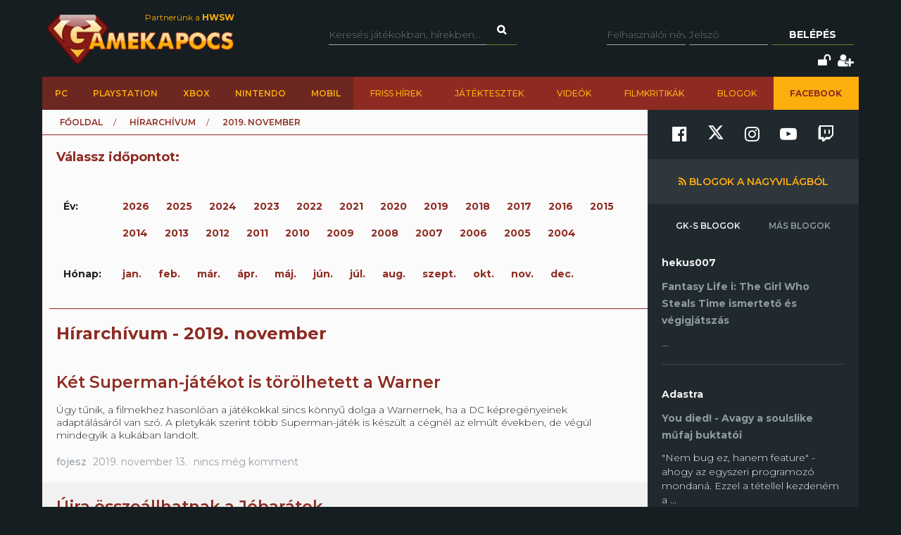

--- FILE ---
content_type: text/html; charset=utf-8
request_url: https://www.gamekapocs.hu/hirek/archivum/2019/11/21
body_size: 13022
content:
<!DOCTYPE html>
<html xmlns="http://www.w3.org/1999/xhtml" xmlns:og="http://ogp.me/ns#" xmlns:fb="https://www.facebook.com/2008/fbml">
        <head>
        <meta http-equiv="content-type" content="text/html; charset=utf-8"/>
        <meta name="facebook-domain-verification" content="0a5xwjb61ybo8hq0ip2qvzdausolg8"/>
        <meta name="viewport" content="width=device-width, initial-scale=1.0">
        <title>Hírarchívum - 2019. november | Gamekapocs</title>    <!-- Default Consent Mode config -->
    <script>
        //<![CDATA[
        window.dataLayer = window.dataLayer || [];
        function gtag(){dataLayer.push(arguments);}
        gtag('consent', 'default', {
            'ad_storage': 'granted',
            'analytics_storage': 'granted',
            'functionality_storage': 'granted',
            'personalization_storage': 'granted',
            'security_storage': 'granted',
            'ad_user_data': 'granted',
            'ad_personalization': 'granted',
            'wait_for_update': 1500
        });
        gtag('consent', 'default', {
            'region': ['AT', 'BE', 'BG', 'HR', 'CY', 'CZ', 'DK', 'EE', 'FI', 'FR', 'DE', 'GR', 'HU', 'IS', 'IE', 'IT', 'LV', 'LI', 'LT', 'LU', 'MT', 'NL', 'NO', 'PL', 'PT', 'RO', 'SK', 'SI', 'ES', 'SE', 'GB', 'CH'],
            'ad_storage': 'denied',
            'analytics_storage': 'denied',
            'functionality_storage': 'denied',
            'personalization_storage': 'denied',
            'security_storage': 'denied',
            'ad_user_data': 'denied',
            'ad_personalization': 'denied',
            'wait_for_update': 1500
        });
        gtag('set', 'ads_data_redaction', true);
        gtag('set', 'url_passthrough', false);
        (function(){
            const s={adStorage:{storageName:"ad_storage",serialNumber:0},analyticsStorage:{storageName:"analytics_storage",serialNumber:1},functionalityStorage:{storageName:"functionality_storage",serialNumber:2},personalizationStorage:{storageName:"personalization_storage",serialNumber:3},securityStorage:{storageName:"security_storage",serialNumber:4},adUserData:{storageName:"ad_user_data",serialNumber:5},adPersonalization:{storageName:"ad_personalization",serialNumber:6}};let c=localStorage.getItem("__lxG__consent__v2");if(c){c=JSON.parse(c);if(c&&c.cls_val)c=c.cls_val;if(c)c=c.split("|");if(c&&c.length&&typeof c[14]!==undefined){c=c[14].split("").map(e=>e-0);if(c.length){let t={};Object.values(s).sort((e,t)=>e.serialNumber-t.serialNumber).forEach(e=>{t[e.storageName]=c[e.serialNumber]?"granted":"denied"});gtag("consent","update",t)}}}
            if(Math.random() < 0.05) {if (window.dataLayer && (window.dataLayer.some(e => e[0] === 'js' && e[1] instanceof Date) || window.dataLayer.some(e => e['event'] === 'gtm.js' && e['gtm.start'] == true ))) {document.head.appendChild(document.createElement('img')).src = "//clickiocdn.com/utr/gtag/?sid=245442";}}
        })();
        //]]>
    </script>

    <!-- Clickio Consent Main tag -->
    <script async type="text/javascript" src="//clickiocmp.com/t/consent_245442.js"></script>
        

            <script type="application/bannerData" id="adData">
                                {

                    "url" : "/hirek/archivum/2019/11/21",
                    "id" : "/hirek/archivum/2019/11/21",
                    "uid" : "/hirek/archivum/2019/11/21",
                    "pageType" : "article",
                    "category" : "hirek",                    "adult" : 0,
                    "gSens" : 0,
                    "noads" : 0,
                    "locked" : 0
                 }
            </script>

            <script type="application/javascript" async>
                var debugVersion=Date.now();const admeLocalQueryString=window.location.search,admeLocalUrlParams=new URLSearchParams(admeLocalQueryString),admeLocalDebug=admeLocalUrlParams.has("admeDebug"),admeUrl="https://link.adaptivemedia.hu/adme/extra/adme",admeLink=admeLocalDebug?admeUrl+".js?v="+debugVersion:admeUrl+".min.js",admeElement=document.createElement("script");admeElement.src=admeLink,admeElement.async=true,document.head.appendChild(admeElement),admeElement.onload=()=>{console.log("adme.js loaded")},admeElement.onerror=()=>{console.log("adme.js cannot be loaded")};
            </script>


        <script src="/lib/vendor/components/jquery/jquery.min.js"></script>
        <script>jQuery.noConflict();</script>
        <meta http-equiv="Content-Type" content="text/html; charset=UTF-8" />
<meta http-equiv="Content-Language" content="hu" />
<meta name="description" content="A Gamekapocs online játékmagazin híreinek archívuma havi bontásban.  - 2019. november" />
<meta name="keywords" content="pc, xbox, x360, ps2, ps3, nintendo, ds, hír, hírek, cikk, friss, news, archívum, régi" />
<script type="text/javascript" src="//ajax.googleapis.com/ajax/libs/prototype/1.7.3.0/prototype.js"></script>
<script type="text/javascript" src="//ajax.googleapis.com/ajax/libs/scriptaculous/1.8.3/scriptaculous.js?load=builder,effects"></script>
<script type="text/javascript" src="/lib/vendor/nolimits4web/swiper/dist/js/swiper.jquery.min.js"></script>
<script type="text/javascript" src="/lib/all.min.js"></script><link href="/css/style.css?20250121" media="screen" rel="stylesheet" type="text/css" />
<link href="https://cdnjs.cloudflare.com/ajax/libs/font-awesome/4.7.0/css/font-awesome.min.css" media="screen" rel="stylesheet" type="text/css" />
<link href="/lib/vendor/nolimits4web/swiper/dist/css/swiper.min.css" media="screen" rel="stylesheet" type="text/css" />
<link href="/rss" rel="alternate" type="application/rss+xml" title="Gamekapocs friss hírek" />
        <meta property="fb:page_id" content="41869382735"/>
        <meta name="robots" content="index, follow, all"/>
                <!-- Google Tag Manager -->
<script>

    window.dataLayer = window.dataLayer || [];
/*
    function gtag(){dataLayer.push(arguments);}

    gtag('consent', 'default', {
        'ad_storage': 'denied',
        'ad_user_data': 'denied',
        'ad_personalization': 'denied',
        'analytics_storage': 'denied',
        'personalization_storage': 'denied',
        'security_storage': 'denied',
        'functionality_storage': 'denied',
    });*/


</script>
<script>(function( w, d, s, l, i ){
        w[ l ] = w[ l ] || [];
        w[ l ].push({ 'gtm.start': new Date().getTime(), event: 'gtm.js' });
        var f = d.getElementsByTagName(s)[ 0 ],
            j = d.createElement(s), dl = l != 'dataLayer' ? '&l=' + l : '';
        j.async = true;
        j.src = 'https://www.googletagmanager.com/gtm.js?id=' + i + dl;
        f.parentNode.insertBefore(j, f);
    })(window, document, 'script', 'dataLayer', 'GTM-PLGWXFZM');</script>
<!-- End Google Tag Manager -->
<script type="text/javascript">


</script>

        <script>
            function copyCurrentLocation(){

                // Copy the text inside the text field
                navigator.clipboard.writeText(window.location);
                document.getElementById('copyCurrentLocation').innerHTML = 'Link másolva!';
                document.getElementById('copyCurrentLocation').classList = [ 'copied' ];
                setTimeout(
                    function(){
                        document.getElementById('copyCurrentLocation').innerHTML = 'Link másolása';
                        document.getElementById('copyCurrentLocation').classList = [];
                    }, 2000);

            }
        </script>

        <style>.talizman-switch{position: relative;display: inline-block;width: 44px;height: 25px;border: 1px solid #ddd;background: #52bb56;overflow: hidden}

        .talizman-switch.talizman-switch-light:not(.talizman-switch-two-state) label{background: #ccc}

        .talizman-switch:not(.talizman-switch-two-state){width: 36px;height: 20px}

        .talizman-switch:not(.talizman-switch-two-state).talizman-switch-to-label{top: 5px}

        .talizman-switch:not(.talizman-switch-two-state) label{width: 50px;height: 25px;position: relative;display: inline-block;-moz-transition: .1s all linear;-ms-transition: .1s all linear;-webkit-transition: .1s all linear;transition: .1s all linear;background: red}

        .talizman-switch:not(.talizman-switch-two-state) label:after{content: "";position: absolute;left: 0;z-index: 2;background: #fff;-moz-transition: .1s all linear;-ms-transition: .1s all linear;-webkit-transition: .1s all linear;transition: .1s all linear;top: 0;width: 17px;height: 20px}

        .talizman-switch:not(.talizman-switch-two-state) input{position: absolute;left: 0;top: 0;width: 100%;height: 100%;z-index: 5;opacity: 0;cursor: pointer}

        .talizman-switch:not(.talizman-switch-two-state) input:hover + label:after{-webkit-box-shadow: 0 2px 15px 0 rgba(0, 0, 0, .2);-moz-box-shadow: 0 2px 15px 0 rgba(0, 0, 0, .2);box-shadow: 0 2px 15px 0 rgba(0, 0, 0, .2)}

        .talizman-switch:not(.talizman-switch-two-state) input:checked + label{-moz-transform: translateX(17px);-ms-transform: translateX(17px);-webkit-transform: translateX(17px);transform: translateX(17px)}

        .talizman-switch:not(.talizman-switch-two-state) input:checked + label:after{left: 0}

        .cookiebar{color: #333;position: fixed;z-index: 2147483644;top: 0;height: 100%;left: 0;width: 100%;background: rgba(0, 0, 0, .6);-moz-transition: 1.5s all cubic-bezier(0.39, 0.575, 0.565, 1);-ms-transition: 1.5s all cubic-bezier(0.39, 0.575, 0.565, 1);-webkit-transition: 1.5s all cubic-bezier(0.39, 0.575, 0.565, 1);transition: 1.5s all cubic-bezier(0.39, 0.575, 0.565, 1)}

        .cookiebar.active{display: block !important;bottom: 0}

        .cookiebar .cookiebar-content{position: absolute;top: 50%;left: 50%;transform: translate(-50%, -50%);width: calc(100% - 16px);max-width: 700px;padding: 30px;background: #fff;border-radius: 8px;box-shadow: 0 30px 60px rgba(0, 0, 0, .3)}

        .cookiebar .cookiebar-content .cookiebar-title{text-align: center;font-size: 32px;font-weight: 300}

        .cookiebar .cookiebar-content .cookiebar-text{text-align: center;padding: 20px 0;border-top: 1px solid #eee;margin-top: 20px;margin-bottom: 20px;border-bottom: 1px solid #eee}

        .cookiebar .cookiebar-content .cookiebar-consent-type-container{display: flex;gap: 15px;padding: 20px 0;border-top: 1px solid #eee;margin-top: 20px;margin-bottom: 20px;border-bottom: 1px solid #eee;flex-direction: column}

        .cookiebar .cookiebar-content .cookiebar-consent-type-container .cookiebar-consent-type.active .cookiebar-consent-type-header .cookiebar-icon{-moz-transform: rotate(90deg);-ms-transform: rotate(90deg);-webkit-transform: rotate(90deg);transform: rotate(90deg)}

        .cookiebar .cookiebar-content .cookiebar-consent-type-container .cookiebar-consent-type .cookiebar-consent-type-header{background: #eee;padding: 10px 15px;border-radius: 5px;display: flex;cursor: pointer}

        .cookiebar .cookiebar-content .cookiebar-consent-type-container .cookiebar-consent-type .cookiebar-consent-type-header .cookiebar-icon{margin-right: 15px;-moz-transition: .1s all linear;-ms-transition: .1s all linear;-webkit-transition: .1s all linear;transition: .1s all linear;font-size: 32px;line-height: .5}

        .cookiebar .cookiebar-content .cookiebar-consent-type-container .cookiebar-consent-type .cookiebar-consent-type-header .cookiebar-consent-type-name{flex-grow: 1}

        .cookiebar .cookiebar-content .cookiebar-consent-type-container .cookiebar-consent-type .cookiebar-consent-type-header .cookiebar-consent-type-switch input{width: 20px;height: 20px;line-height: 0;margin: 0}

        .cookiebar .cookiebar-content .cookiebar-consent-type-container .cookiebar-consent-type .cookiebar-consent-type-header .talizman-switch{top: 3px}

        .cookiebar .cookiebar-content .cookiebar-consent-type-container .cookiebar-consent-type .cookiebar-consent-type-body{display: none;padding: 10px 15px}

        .cookiebar .cookiebar-content .cookiebar-button-container{text-align: center;display: flex;flex-direction: column;gap: 15px}

        .cookiebar .cookiebar-content .cookiebar-button-container .cookiebar-consent-selected-button, .cookiebar .cookiebar-content .cookiebar-button-container .cookiebar-consent-all-button{flex: 1;padding: 15px;border-radius: 5px;background-color: #881b16;color: #fab10d;text-decoration: none;-moz-transition: .1s all linear;-ms-transition: .1s all linear;-webkit-transition: .1s all linear;transition: .1s all linear}

        .cookiebar .cookiebar-content .cookiebar-button-container .cookiebar-consent-selected-button:hover, .cookiebar .cookiebar-content .cookiebar-button-container .cookiebar-consent-selected-button:focus, .cookiebar .cookiebar-content .cookiebar-button-container .cookiebar-consent-all-button:hover, .cookiebar .cookiebar-content .cookiebar-button-container .cookiebar-consent-all-button:focus{background-color: #881b16}

        .cookiebar .cookiebar-content .cookiebar-button-container .cookiebar-consent-back-button, .cookiebar .cookiebar-content .cookiebar-button-container .cookiebar-consent-privacy-button, .cookiebar .cookiebar-content .cookiebar-button-container .cookiebar-consent-edit-button{color: #666;font-size: 14px}

        .cookiebar .cookiebar-content .cookiebar-tab{display: none}

        .cookiebar .cookiebar-content .cookiebar-tab.active{display: block}</style>
    </head>
    <body>
        <!-- Google Tag Manager (noscript) -->
        <noscript>
            <iframe src="https://www.googletagmanager.com/ns.html?id=GTM-PLGWXFZM"
                height="0" width="0" style="display:none;visibility:hidden"></iframe>
        </noscript>
        <!-- End Google Tag Manager (noscript) -->
                <div id="fb-root"></div>
        <script async defer crossorigin="anonymous" src="https://connect.facebook.net/hu_HU/sdk.js#xfbml=1&version=v16.0" nonce="gjAMMIvE"></script>
        <div id="fb-root"></div>
        <div id="container">
                        
            <div id="mainwrapper" class="gk22-main-container">
                <div id="header" class="gk22-header-container slotHeader">
                    <div id="header_content" class="wrapper gk22-header-content">
                        <div id="logo" class="gk22-logo">
                            <a href="/" class="logolink img-logolink"><img src="/media/img/logo_transzparens.png" alt="Gamekapocs" title="Gamekapocs - online superkapocs magazin"/></a>
                            <a href="//www.hwsw.hu" class="nagytestverunk_hwsw gk22-hwsw-logolink" target="_blank">Partnerünk a
                                <strong>HWSW</strong></a>
                        </div>
                        <form id="searchform" action="/kereses/" method="get" class="gk22-search-form">
                            <input type="text" name="q" class="q search-form-text" placeholder="Keresés játékokban, hírekben...">
                            <input type="hidden" name="s" value="default">
                            <a href="#" class="btn fa fa-search search" onclick="$('searchform').submit()"></a>
                        </form>
                            <div id="loginbox" class="gk22-loginbox">
        <div id="loginbox_inner">
            <form action="/hirek/archivum/2019/11/21" method="post" id="loginform">
                <div id="inputfields" class="wrapper gk22-login-form">
                    <input type="text" name="gk_username" value="" class="input gk22-login-input" placeholder="Felhasználói név"/>
                    <input type="password" name="gk_password" value="" class="input gk22-login-input" id="login_password" placeholder="Jelszó"/>
                    <a href="#" class="btn gk22-submit-btn" onclick="$('loginform').submit()">Belépés</a>
                    <input type="submit" style="display: none">
                </div>
                                <div class="gk22-icons">
                    <input class="gk22-hidden-item" type="checkbox" name="autologin" value="1" id="autologin"/>
                    <label class="gk22-hidden-item" for="autologin">Emlékezzen rám</label>
                    <a href="/regisztracio/elfelejtettjelszo" class="fa fa-unlock" title="Elfelejtett jelszó"></a>
                    <a href="/regisztracio" class="fa fa-user-plus" title="Regisztráció"></a>
                </div>
            </form>
        </div>
    </div>
                    </div>
                    <div id="topmenu" class="gk22-topmenu-item">
    <div class="topmenu--container gk22-topmenu-item-container">
        <div class="topmenu--search gk22-topmenu-item-search">
            <a href="#" onclick="Effect.ScrollTo('container', { duration:'0.3', offset:-20 });return false;" class="topmenu--search-logo gk22-fixmenu-logo"></a>
            <form id="fixed-search" class="gk22-search-form" action="/kereses/" method="get">
                <input type="text" name="q" class="q search-form-text" value="Keress a kedvenc játékodra itt" onclick="if (this.value=='Keress a kedvenc játékodra itt'){this.value=''
}" onblur="if (this.value==''){this.value='Keress a kedvenc játékodra itt'
}">
                <input type="hidden" name="s" value="sticky">
                <a href="javascript:;" class="fa fa-search search" onclick="if($('fixed-search').q.value != '' &amp;&amp; $('fixed-search').q.value!='Keress a kedvenc játékodra itt'){$('fixed-search').submit();
}return false;"></a>
            </form>
        </div>
        <ul class="topmenu topmenu--platforms gk22-topmenu-main-items">
            <li><a class="" href="/PC" onclick="ga('send', 'event', 'felso menu', 'platformok', 'PC');">PC</a></li>
            <li><a class="" href="/ps" onclick="ga('send', 'event', 'felso menu', 'platformok', 'PlayStation (gyűjtő)');">PlayStation</a></li>
            <li><a class="" href="/xbox" onclick="ga('send', 'event', 'felso menu', 'platformok', 'Xbox (gyűjtő)');">Xbox</a></li>
            <li><a class="" href="/nintendo" onclick="ga('send', 'event', 'felso menu', 'platformok', 'Nintendo (gyűjtő)');">Nintendo</a></li>
            <li><a class="" href="/Mobil" onclick="ga('send', 'event', 'felso menu', 'platformok', 'Mobil');">Mobil</a></li>
        </ul>
        <ul class="topmenu topmenu--site gk22-topmenu-submain-items">
            <li><a href="/hirek" onclick="ga('send', 'event', 'felso menu', 'Friss hirek');">Friss hírek</a></li>
            <li><a href="/cikkek" onclick="ga('send', 'event', 'felso menu', 'Játéktesztek');">Játéktesztek</a></li>
            <li><a href="/videok" onclick="ga('send', 'event', 'felso menu', 'Videók');">Videók</a></li>
            <li><a href="/cooltura" onclick="ga('send', 'event', 'felso menu', 'Filmkritikák');">Filmkritikák</a></li>
            <li><a href="/kozosseg/blogok" onclick="ga('send', 'event', 'felso menu', 'Blogok');">Blogok</a></li>
                            <li class="gk22-active-item"><a href="https://www.facebook.com/gamekapocs" onclick="ga('send', 'event', 'felso menu', '<strong>Facebook</strong>');"><strong>Facebook</strong></a></li>
                    </ul>
    </div>
</div>
                    <div class="gk22-mobile-menu">
    <a href="/" class="topmenu--search-logo gk22-fixmenu-logo">Gamekapocs főoldal</a>

    <a href="javascript:void(0);" class="gk22-hamburger-icon" onclick="myFunction(1)">
        <i class="fa fa-bars"></i>
    </a>
    <a href="javascript:void(0);" class="gk22-profile-icon" onclick="myFunction()">
        <i class="fa fa-user"></i>
    </a>

    <div class="gk22-clear"></div>

    <ul id="gk22-mobile-menu-items">
        <li>
            <form id="mobile-search" class="gk22-search-form" action="/kereses/" method="get">
                <input type="text" name="q" class="q search-form-text" value="Keress a kedvenc játékodra itt" onclick="if (this.value=='Keress a kedvenc játékodra itt'){this.value=''    }" onblur="if (this.value==''){this.value='Keress a kedvenc játékodra itt'    }">
                <input type="hidden" name="s" value="sticky">
                <a href="javascript:;" class="fa fa-search search" onclick="if($('mobile-search').q.value != '' &amp;&amp; $('mobile-search').q.value!='Keress a kedvenc játékodra itt'){$('mobile-search').submit();    }return false;"></a>
            </form>
        </li>
        <li><a class="" href="/PC" onclick="ga('send', 'event', 'felso menu', 'platformok', 'PC');">PC</a></li>
        <li><a class="" href="/ps" onclick="ga('send', 'event', 'felso menu', 'platformok', 'PlayStation (gyűjtő)');">PlayStation</a></li>
        <li><a class="" href="/xbox" onclick="ga('send', 'event', 'felso menu', 'platformok', 'Xbox (gyűjtő)');">Xbox</a></li>
        <li><a class="" href="/nintendo" onclick="ga('send', 'event', 'felso menu', 'platformok', 'Nintendo (gyűjtő)');">Nintendo</a></li>
        <li><a class="" href="/Mobil" onclick="ga('send', 'event', 'felso menu', 'platformok', 'Mobil');">Mobil</a></li>
        <li><a href="/hirek" onclick="ga('send', 'event', 'felso menu', 'Friss hirek');">Friss hírek</a></li>
        <li><a href="/cikkek" onclick="ga('send', 'event', 'felso menu', 'Játéktesztek');">Játéktesztek</a></li>
        <li><a href="/videok" onclick="ga('send', 'event', 'felso menu', 'Videók');">Videók</a></li>
        <li><a href="/cooltura" onclick="ga('send', 'event', 'felso menu', 'Filmkritikák');">Filmkritikák</a></li>
        <li><a href="/kozosseg/blogok" onclick="ga('send', 'event', 'felso menu', 'Blogok');">Blogok</a></li>
                    <li><a href="https://www.facebook.com/gamekapocs" onclick="ga('send', 'event', 'felso menu', '<strong>Facebook</strong>');"><strong>Facebook</strong></a></li>
            </ul>
    <div id="gk22-mobile-profile">

                    <div id="loginbox" class="gk22-loginbox">
                <div id="loginbox_inner">
                    <form action="/hirek/archivum/2019/11/21" method="post" id="loginformmobile">
                        <div class="wrapper gk22-login-form gk22-login-form-mobile">
                            <input type="text" name="gk_username" value="" class="input gk22-login-input" placeholder="Felhasználói név"/>
                            <input type="password" name="gk_password" value="" class="input gk22-login-input" id="login_password" placeholder="Jelszó"/>
                            <a href="#" class="btn gk22-submit-btn" onclick="$('loginformmobile').submit()"><i class="fa fa-check"></i></a>
                            <input type="submit" style="display: none">
                        </div>
                                                <div class="gk22-icons">
                            <input class="gk22-hidden-item" type="checkbox" name="autologin" value="1" id="autologin"/>
                            <label class="gk22-hidden-item" for="autologin">Emlékezzen rám</label>
                            <a href="/regisztracio/elfelejtettjelszo" class="fa fa-unlock" title="Elfelejtett jelszó"></a>
                            <a href="/regisztracio" class="fa fa-user-plus" title="Regisztráció"></a>
                        </div>
                    </form>
                </div>
            </div>
        
    </div>

    <script>
        function myFunction( element = 0 ){
            let menu = document.getElementById("gk22-mobile-menu-items");
            let profile = document.getElementById("gk22-mobile-profile");

            if( element === 1 ){

                profile.style[ 'max-height' ] = "0";
                if( menu.style[ 'max-height' ] === "500px" ){
                    menu.style[ 'max-height' ] = "0";
                }
                else{
                    menu.style[ 'max-height' ] = "500px";
                }
            }
            else{

                menu.style[ 'max-height' ] = "0";
                if( profile.style[ 'max-height' ] === "500px" ){
                    profile.style[ 'max-height' ] = "0";
                }
                else{
                    profile.style[ 'max-height' ] = "500px";
                }
            }
        }
    </script>

    <div class="gk22-clear"></div>
</div>

                </div>
                <div id="contentwrapper">
                                                            <div id="gamekapocs.hu_leaderboard_superleaderboard_billboard_pushdown"></div>
                    
                    <div class="w960 overflow gk22-content-container gk22-main-container slotFullColumn">
    <div id="content" class="gk22-main-content">
    <div id="breadcrumb" class="gk22-breadcrumb-menu" xmlns:v="http://rdf.data-vocabulary.org/#">
        <ul>
        <li typeof="v:Breadcrumb"><a rel="v:url" property="v:title" href="/">Főoldal</a></li>
        <li typeof="v:Breadcrumb"><span property="v:title">Hírarchívum</span></li>
        <li typeof="v:Breadcrumb"><span property="v:title">2019. november</span></li>
        </ul>
    </div>
    <div style="padding-left: 10px;" class="gk22-grey-box-filter">
        <div id="greybox">
        <div id="title">Válassz időpontot:</div>
        <div id="inner" class="greybox">
            <table cellspacing="0" cellpadding="0" border="0">
            <tbody>
                <tr>
                <td class="col1">Év:</td>
                <td>
                    <div class="subfilter">
                    <ul>
                            <li><a href="/hirek/archivum/2026/11"><span>2026</span></a></li>
                            <li><a href="/hirek/archivum/2025/11"><span>2025</span></a></li>
                            <li><a href="/hirek/archivum/2024/11"><span>2024</span></a></li>
                            <li><a href="/hirek/archivum/2023/11"><span>2023</span></a></li>
                            <li><a href="/hirek/archivum/2022/11"><span>2022</span></a></li>
                            <li><a href="/hirek/archivum/2021/11"><span>2021</span></a></li>
                            <li><a href="/hirek/archivum/2020/11"><span>2020</span></a></li>
                            <li><a class="selected "href="/hirek/archivum/2019/11"><span>2019</span></a></li>
                            <li><a href="/hirek/archivum/2018/11"><span>2018</span></a></li>
                            <li><a href="/hirek/archivum/2017/11"><span>2017</span></a></li>
                            <li><a href="/hirek/archivum/2016/11"><span>2016</span></a></li>
                            <li><a href="/hirek/archivum/2015/11"><span>2015</span></a></li>
                            <li><a href="/hirek/archivum/2014/11"><span>2014</span></a></li>
                            <li><a href="/hirek/archivum/2013/11"><span>2013</span></a></li>
                            <li><a href="/hirek/archivum/2012/11"><span>2012</span></a></li>
                            <li><a href="/hirek/archivum/2011/11"><span>2011</span></a></li>
                            <li><a href="/hirek/archivum/2010/11"><span>2010</span></a></li>
                            <li><a href="/hirek/archivum/2009/11"><span>2009</span></a></li>
                            <li><a href="/hirek/archivum/2008/11"><span>2008</span></a></li>
                            <li><a href="/hirek/archivum/2007/11"><span>2007</span></a></li>
                            <li><a href="/hirek/archivum/2006/11"><span>2006</span></a></li>
                            <li><a href="/hirek/archivum/2005/11"><span>2005</span></a></li>
                            <li><a href="/hirek/archivum/2004/11"><span>2004</span></a></li>
                    </ul>
                    </div>
                </td>
                </tr>
                <tr>
                <td class="col1">Hónap:</td>
                <td>
                    <div class="subfilter">
                    <ul>
                            <li><a  href="/hirek/archivum/2019/1"><span>jan.</span></a></li>
                            <li><a  href="/hirek/archivum/2019/2"><span>feb.</span></a></li>
                            <li><a  href="/hirek/archivum/2019/3"><span>már.</span></a></li>
                            <li><a  href="/hirek/archivum/2019/4"><span>ápr.</span></a></li>
                            <li><a  href="/hirek/archivum/2019/5"><span>máj.</span></a></li>
                            <li><a  href="/hirek/archivum/2019/6"><span>jún.</span></a></li>
                            <li><a  href="/hirek/archivum/2019/7"><span>júl.</span></a></li>
                            <li><a  href="/hirek/archivum/2019/8"><span>aug.</span></a></li>
                            <li><a  href="/hirek/archivum/2019/9"><span>szept.</span></a></li>
                            <li><a  href="/hirek/archivum/2019/10"><span>okt.</span></a></li>
                            <li><a class="selected" href="/hirek/archivum/2019/11"><span>nov.</span></a></li>
                            <li><a  href="/hirek/archivum/2019/12"><span>dec.</span></a></li>
                    </ul>
                    </div>
                </td>
                </tr>
            </tbody>
            </table>
        </div>
        </div>
        <h2 class="gk22-listpage">Hírarchívum - 2019. november</h2>
    </div>
    <div id="activity_feed" class="gk22-activity-feed slotDoubleColumn">
        <div class="activity big gk22-activity-big-news ">
        <div class="right">
            <h2><a href="/hir/65324/ket_superman_jatekot_is_torolhetett_a_warner">Két Superman-játékot is törölhetett a Warner</a></h2>
            <div class="lead">Úgy tűnik, a filmekhez hasonlóan a játékokkal sincs könnyű dolga a Warnernek, ha a DC képregényeinek adaptálásáról van szó. A pletykák szerint több Superman-játék is készült a cégnél az elmúlt években, de végül mindegyik a kukában landolt.</div>
        </div>
        <ul class="info">
            <li class="nick"><a href="/tag/fojesz">fojesz</a></li>
            <li class="timestamp">2019. november 13.</li>
                        <li class="komment"><a href="/hir/65324/ket_superman_jatekot_is_torolhetett_a_warner#comments">nincs még komment</a></li>
                    </ul>
        </div>
        <div class="activity big gk22-activity-big-news gk22-grey">
        <div class="right">
            <h2><a href="/hir/65323/ujra_osszeallhatnak_a_jobaratok">Újra összeállhatnak a Jóbarátok</a></h2>
            <div class="lead">Lapértesülések szerint újra összeállhat a Jóbarátok stábja egy speciális epizód erejéig, igaz, a tárgyalások még csak most vették kezdetüket. Ha minden összejön, kizárólag az HBO Maxon láthatjuk majd a visszatérést.</div>
        </div>
        <ul class="info">
            <li class="nick"><a href="/tag/fojesz">fojesz</a></li>
            <li class="timestamp">2019. november 13.</li>
                        <li class="komment"><a href="/hir/65323/ujra_osszeallhatnak_a_jobaratok#comments">17 komment</a></li>
                    </ul>
        </div>
        <div class="activity big gk22-activity-big-news ">
        <div class="right">
            <h2><a href="/hir/65322/vr_headseten_dolgozik_az_apple">VR-headseten dolgozik az Apple?</a></h2>
            <div class="lead">A Bloomberg értesülései szerint az Apple is szeretne beszállni a VR- és AR-piacra, és jelenleg is azon dolgoznak a cupertinóiak, hogy saját headsetet fejlesszenek. A cél pedig egyértelműen a játékipar meghódítása.
</div>
        </div>
        <ul class="info">
            <li class="nick"><a href="/tag/Shifty">Shifty</a></li>
            <li class="timestamp">2019. november 13.</li>
                        <li class="komment"><a href="/hir/65322/vr_headseten_dolgozik_az_apple#comments">7 komment</a></li>
                    </ul>
        </div>
        <div class="activity big gk22-activity-big-news gk22-grey">
        <div class="right">
            <h2><a href="/hir/65321/nagyot_frissult_a_wolfenstein_youngblood">Nagyot frissült a Wolfenstein: Youngblood</a></h2>
            <div class="lead">Megérkezett a Wolfenstein: Youngblood legújabb frissítése, ami a finomhangolások és javítások mellett rengeteg más újdonságot is tartalmaz. Kapunk új ellenfeleket, képességeket és egy új helyszíneket felvonultató küldetést is.</div>
        </div>
        <ul class="info">
            <li class="nick"><a href="/tag/Shifty">Shifty</a></li>
            <li class="timestamp">2019. november 13.</li>
                        <li class="komment"><a href="/hir/65321/nagyot_frissult_a_wolfenstein_youngblood#comments">1 komment</a></li>
                    </ul>
        </div>
        <div class="activity big gk22-activity-big-news ">
        <div class="right">
            <h2><a href="/hir/65320/x019_komoly_bejelentesekkel_keszul_a_microsoft">X019: Komoly bejelentésekkel készül a Microsoft</a></h2>
            <div class="lead">Idén is megrendezi a Microsoft a saját rendezvényét, aminek ezúttal London ad majd otthont. Az X019 egy tartalmas Inside Xbox-streammel veszi kezdetét, ahol az ígéretek szerint vadonatúj játékbejelentésekre is sort kerítenek a redmondiak.</div>
        </div>
        <ul class="info">
            <li class="nick"><a href="/tag/Shifty">Shifty</a></li>
            <li class="timestamp">2019. november 13.</li>
                        <li class="komment"><a href="/hir/65320/x019_komoly_bejelentesekkel_keszul_a_microsoft#comments">14 komment</a></li>
                    </ul>
        </div>
        <div class="activity big gk22-activity-big-news gk22-grey">
        <div class="right">
            <h2><a href="/hir/65319/utolso_kedvcsinalon_a_rune_ii">Utolsó kedvcsinálón a Rune II</a></h2>
            <div class="lead">Egészen kalandos utat járt be a megjelenésig a Human Head Studios legújabb játéka, a Rune II. Volt itt többszöri névváltoztatás és a tervezett premiert is hónapokkal el kellett halasztani. De most itt az utolsó előzetes!</div>
        </div>
        <ul class="info">
            <li class="nick"><a href="/tag/Shifty">Shifty</a></li>
            <li class="timestamp">2019. november 13.</li>
                        <li class="komment"><a href="/hir/65319/utolso_kedvcsinalon_a_rune_ii#comments">3 komment</a></li>
                    </ul>
        </div>
        <div class="activity big gk22-activity-big-news ">
        <div class="right">
            <h2><a href="/hir/65318/xbox_one_ra_is_megjelenik_a_carrion">Xbox One-ra is megjelenik a Carrion</a></h2>
            <div class="lead">Az idei E3-on mutatkozott be a Devolver Digital és a Phobia Game Studio közös "fordított" horrorjátéka, a Carrion, amiről tegnap hivatalosan is kiderült, hogy a PC mellett már biztosan jön majd Xbox One-ra is.</div>
        </div>
        <ul class="info">
            <li class="nick"><a href="/tag/Shifty">Shifty</a></li>
            <li class="timestamp">2019. november 13.</li>
                        <li class="komment"><a href="/hir/65318/xbox_one_ra_is_megjelenik_a_carrion#comments">nincs még komment</a></li>
                    </ul>
        </div>
        <div class="activity big gk22-activity-big-news gk22-grey">
        <div class="right">
            <h2><a href="/hir/65317/kozel_tizperces_elozetesen_az_uj_yakuza_jatek">Közel tízperces előzetesen az új Yakuza-játék</a></h2>
            <div class="lead">Japán nyelvű, nagyon hosszú történetmesélős előzetest kapott a következő Yakuza-játék, a Yakuza: Like a Dragon. A kedvcsináló érdekessége, hogy felbukkan benne a sorozat korábbi főhőse, Kazuma Kiryu is.</div>
        </div>
        <ul class="info">
            <li class="nick"><a href="/tag/Shifty">Shifty</a></li>
            <li class="timestamp">2019. november 13.</li>
                        <li class="komment"><a href="/hir/65317/kozel_tizperces_elozetesen_az_uj_yakuza_jatek#comments">nincs még komment</a></li>
                    </ul>
        </div>
        <div class="activity big gk22-activity-big-news ">
        <div class="right">
            <h2><a href="/hir/65316/launch_traileren_a_gylt">Launch traileren a Gylt</a></h2>
            <div class="lead">A jövő héten rajtoló Google Stadia nyitócímei között ott lesz a Gylt is, amely a felhőalapú szolgáltatás egyetlen exkluzív fejlesztése egyelőre. Befutott hozzá a launch trailer, csekkoljátok!</div>
        </div>
        <ul class="info">
            <li class="nick"><a href="/tag/fojesz">fojesz</a></li>
            <li class="timestamp">2019. november 12.</li>
                        <li class="komment"><a href="/hir/65316/launch_traileren_a_gylt#comments">nincs még komment</a></li>
                    </ul>
        </div>
        <div class="activity big gk22-activity-big-news gk22-grey">
        <div class="right">
            <h2><a href="/hir/65315/a_disney_hosei_is_feltunnek_a_marvel_filmekben">A Disney+ hősei is feltűnnek a Marvel-filmekben</a></h2>
            <div class="lead">Úgy tűnik, ma Disney+-napot tartunk, de hát mit tegyünk, bőven van mit megbeszélni a Disney streamingszolgáltatása kapcsán. Most Marvel-fronton érkeztek friss hírek.</div>
        </div>
        <ul class="info">
            <li class="nick"><a href="/tag/fojesz">fojesz</a></li>
            <li class="timestamp">2019. november 12.</li>
                        <li class="komment"><a href="/hir/65315/a_disney_hosei_is_feltunnek_a_marvel_filmekben#comments">nincs még komment</a></li>
                    </ul>
        </div>
    </div>

                <div class="bottom-social-media-block">
            <div class="social-media-text-block">
                Kövess minket social media felületeinken is!
            </div>
            <div class="social-media-icon-block">
                <div class="social-media-icon-grid">
                    <a href="https://www.facebook.com/gamekapocs" target="_blank"><svg xmlns="http://www.w3.org/2000/svg" viewBox="0 0 512 512"><path d="M504 256C504 119 393 8 256 8S8 119 8 256c0 123.78 90.69 226.38 209.25 245V327.69h-63V256h63v-54.64c0-62.15 37-96.48 93.67-96.48 27.14 0 55.52 4.84 55.52 4.84v61h-31.28c-30.8 0-40.41 19.12-40.41 38.73V256h68.78l-11 71.69h-57.78V501C413.31 482.38 504 379.78 504 256z"/></svg></a>
                    <a href="https://www.twitter.com/Gamekapocs" target="_blank"><svg xmlns="http://www.w3.org/2000/svg" viewBox="0 0 512 512"><!--! Font Awesome Pro 6.4.2 by @fontawesome - https://fontawesome.com License - https://fontawesome.com/license (Commercial License) Copyright 2023 Fonticons, Inc. --><path d="M389.2 48h70.6L305.6 224.2 487 464H345L233.7 318.6 106.5 464H35.8L200.7 275.5 26.8 48H172.4L272.9 180.9 389.2 48zM364.4 421.8h39.1L151.1 88h-42L364.4 421.8z"/></svg></a>
                    <a href="https://www.instagram.com/gamekapocs_insta" target="_blank"><i class="fa fa-instagram"></i></a>
                    <a href="https://www.youtube.com/@gamekapocs" target="_blank"><i class="fa fa-youtube-play"></i></a>
                    <a href="https://www.twitch.tv/gamekapocs" target="_blank"><i class="fa fa-twitch"></i></a>
                </div>
            </div>
        </div>
        <div class="pagination">
    <ul>
	<li class="left">
<a href="/hirek/archivum/2019/11/20">
<i class='fa fa-caret-left'></i>
</a>
	</li>

	<li class="">
<a href="/hirek/archivum/2019/11/17">
17
</a>
	</li>

	<li class="">
<a href="/hirek/archivum/2019/11/18">
18
</a>
	</li>

	<li class="">
<a href="/hirek/archivum/2019/11/19">
19
</a>
	</li>

	<li class="">
<a href="/hirek/archivum/2019/11/20">
20
</a>
	</li>

	<li class="selected">

21

	</li>

	<li class="">
<a href="/hirek/archivum/2019/11/22">
22
</a>
	</li>

	<li class="">
<a href="/hirek/archivum/2019/11/23">
23
</a>
	</li>

	<li class="">
<a href="/hirek/archivum/2019/11/24">
24
</a>
	</li>

	<li class="">
<a href="/hirek/archivum/2019/11/25">
25
</a>
	</li>

	<li class="">
<a href="/hirek/archivum/2019/11/26">
26
</a>
	</li>

	<li class="right">
<a href="/hirek/archivum/2019/11/22">
<i class='fa fa-caret-right'></i>
</a>
	</li>

    </ul>
    <div class="clear"></div>
</div>

    </div>
<div id="sidebar" class="gk22-sidebar slotSingleColumn">
	<div class="block" style="">
        <div class="sidebar-social-media-block">
            <a href="https://www.facebook.com/gamekapocs" target="_blank"><i class="fa fa-facebook-official"></i></a>
            <a href="https://www.twitter.com/Gamekapocs" target="_blank"><svg xmlns="http://www.w3.org/2000/svg" viewBox="0 0 512 512"><!--! Font Awesome Pro 6.4.2 by @fontawesome - https://fontawesome.com License - https://fontawesome.com/license (Commercial License) Copyright 2023 Fonticons, Inc. --><path d="M389.2 48h70.6L305.6 224.2 487 464H345L233.7 318.6 106.5 464H35.8L200.7 275.5 26.8 48H172.4L272.9 180.9 389.2 48zM364.4 421.8h39.1L151.1 88h-42L364.4 421.8z"/></svg></a>
            <a href="https://www.instagram.com/gamekapocs_insta" target="_blank"><i class="fa fa-instagram"></i></a>
            <a href="https://www.youtube.com/@gamekapocs" target="_blank"><i class="fa fa-youtube-play"></i></a>
            <a href="https://www.twitch.tv/gamekapocs" target="_blank"><i class="fa fa-twitch"></i></a>
        </div>
        
	</div>

	<div class="block" style="">


	</div>

	<div class="block" style="">
	    <div class="title_yellow"><i class="fa fa-rss"></i> Blogok a nagyvilágból</div>
<div id="blogFilter" class="subfilter">
    <ul>
        <li><a id="internalBlogsFilter" class="selected" href="javascript:GK.SwitchSidebarFilter ('internalBlogs', 'externalBlogs');"><span>GK-s blogok</span></a></li>
<li><a id="externalBlogsFilter" href="javascript:GK.SwitchSidebarFilter ('externalBlogs', 'internalBlogs');"><span>Más blogok</span></a></li>
    </ul>
</div>

<div id="internalBlogs">
            <div class="recentblogs_entry">
            <div class="title">
            <a class="label" href="/tag/hekus007/blog" onclick="ga('send', 'event', 'blogdoboz sajat', 'Fantasy Life i: The Girl Who Steals Time ismertető és végigjátszás', 'szerzo');">hekus007</a>
            <a class="post" href="/tag/hekus007/blog/12136/fantasy_life_i_the_girl_who_steals_time_ismerteto_es_vegigjatszas" onclick="ga('send', 'event', 'blogdoboz sajat', 'Fantasy Life i: The Girl Who Steals Time ismertető és végigjátszás', 'cim');">Fantasy Life i: The Girl Who Steals Time ismertető és végigjátszás</a>
            </div>
            <div class="text">
            ...
            </div>
        </div>
            <div class="recentblogs_entry">
            <div class="title">
            <a class="label" href="/tag/adastra/blog" onclick="ga('send', 'event', 'blogdoboz sajat', 'You died! - Avagy a soulslike műfaj buktatói', 'szerzo');">Adastra</a>
            <a class="post" href="/tag/adastra/blog/12135/you_died_avagy_a_soulslike_mufaj_buktatoi" onclick="ga('send', 'event', 'blogdoboz sajat', 'You died! - Avagy a soulslike műfaj buktatói', 'cim');">You died! - Avagy a soulslike műfaj buktatói</a>
            </div>
            <div class="text">
            "Nem bug ez, hanem feature" - ahogy az egyszeri programozó mondaná. Ezzel a tétellel kezdeném a ...
            </div>
        </div>
            <div class="recentblogs_entry">
            <div class="title">
            <a class="label" href="/tag/adastra/blog" onclick="ga('send', 'event', 'blogdoboz sajat', 'Resident Evil-e a 7.rész, és ha igen, miért nem az?', 'szerzo');">Adastra</a>
            <a class="post" href="/tag/adastra/blog/12134/resident_evil_e_a_7_resz_es_ha_igen_miert_nem_az" onclick="ga('send', 'event', 'blogdoboz sajat', 'Resident Evil-e a 7.rész, és ha igen, miért nem az?', 'cim');">Resident Evil-e a 7.rész, és ha igen, miért nem az?</a>
            </div>
            <div class="text">
            Miután már sok meddő vitát lefolytattam különböző kommentszekciókban arról, hogy miért j�...
            </div>
        </div>
            <div class="recentblogs_entry">
            <div class="title">
            <a class="label" href="/tag/hekus007/blog" onclick="ga('send', 'event', 'blogdoboz sajat', 'Battlefield 6. ismertető és végigjátszás', 'szerzo');">hekus007</a>
            <a class="post" href="/tag/hekus007/blog/12133/battlefield_6_ismerteto_es_vegigjatszas" onclick="ga('send', 'event', 'blogdoboz sajat', 'Battlefield 6. ismertető és végigjátszás', 'cim');">Battlefield 6. ismertető és végigjátszás</a>
            </div>
            <div class="text">
            ...
            </div>
        </div>
            <div class="recentblogs_entry">
            <div class="title">
            <a class="label" href="/tag/hekus007/blog" onclick="ga('send', 'event', 'blogdoboz sajat', 'Trails in the Sky 1st Chapter Remake ismertető és végigjátszás', 'szerzo');">hekus007</a>
            <a class="post" href="/tag/hekus007/blog/12132/trails_in_the_sky_1st_chapter_remake_ismerteto_es_vegigjatszas" onclick="ga('send', 'event', 'blogdoboz sajat', 'Trails in the Sky 1st Chapter Remake ismertető és végigjátszás', 'cim');">Trails in the Sky 1st Chapter Remake ismertető és végigjátszás</a>
            </div>
            <div class="text">
            ...
            </div>
        </div>
            <div class="recentblogs_entry">
            <div class="title">
            <a class="label" href="/tag/frankblack/blog" onclick="ga('send', 'event', 'blogdoboz sajat', 'Karácsonyi játékélmények', 'szerzo');">FrankBlack</a>
            <a class="post" href="/tag/frankblack/blog/12131/karacsonyi_jatekelmenyek" onclick="ga('send', 'event', 'blogdoboz sajat', 'Karácsonyi játékélmények', 'cim');">Karácsonyi játékélmények</a>
            </div>
            <div class="text">
            Adventi-karácsonyi időszakhoz köthető életre szóló játékélmények....
            </div>
        </div>
            <div class="recentblogs_entry">
            <div class="title">
            <a class="label" href="/tag/hekus007/blog" onclick="ga('send', 'event', 'blogdoboz sajat', 'Syberia-Remastered ismertető és végigjátszás', 'szerzo');">hekus007</a>
            <a class="post" href="/tag/hekus007/blog/12130/syberia_remastered_ismerteto_es_vegigjatszas" onclick="ga('send', 'event', 'blogdoboz sajat', 'Syberia-Remastered ismertető és végigjátszás', 'cim');">Syberia-Remastered ismertető és végigjátszás</a>
            </div>
            <div class="text">
            ...
            </div>
        </div>
    </div>
<div id="externalBlogs" style="display: none">
    </div>

	</div>

	<div class="block" style="">
        <div id="gamekapocs.hu_mediumrectangle_halfpage"></div>
        
	</div>


	<div class="block" style="">
        <div id="gamekapocs.hu_kepes"></div>
        
	</div>

</div>

    <div class="clear"></div>
</div>
                </div>
            </div>
            <div id="footer" class="gk22-footer">
                <div id="quick_links" class="gk22-quick-links">
    <ul class="main_ul gk22-main-ul">
    <li class="ql_block gk22-ql-block"><div class="ql_navigation">Navigáció</div>
        <ul class="gk22-ql-block-item">
        <li><a href="/hirek">Hírek</a></li>
        <li><a href="/cikkek">Játéktesztek</a></li>
        <li><a href="/cooltura/friss">Filmajánlók</a></li>
        <li><a href="/tagok">Felhasználók</a></li>
        <li><a href="/cikkek/archivum/a">Cikkek A-Z</a></li>
        <li><a href="/jatekok">Játékok A-Z</a></li>
        </ul>
    </li>
    <li class="ql_block gk22-ql-block"><div class="ql_platforms">Platformok</div>
        <ul class="gk22-ql-block-item">
        <li><a href="/PC">PC</a></li>
        <li><a href="/ps">PlayStation</a></li>
        <li><a href="/xbox">Xbox</a></li>
        <li><a href="/nintendo">Nintendo</a></li>
        <li><a href="/Mobil">Mobil</a></li>
        </ul>
    </li>
    <li class="ql_block gk22-ql-block"><div class="ql_network">Network</div>
        <ul class="gk22-ql-block-item">
        <li><a href="//www.hwsw.hu" target="_blank">HWSW</a></li>
        <li><a href="//www.hup.hu" target="_blank">HUP</a></li>
        <li><a href="//www.facebook.com/gamekapocs" target="_blank">Facebook csoport</a></li>
        <li><a href="//www.konzolstudio.hu" target="_blank">Konzol Stúdió</a></li>
        </ul>
    </li>
    <li class="ql_block gk22-ql-block ql_last"><div class="ql_services">Szolgáltatások</div>
        <ul class="gk22-ql-block-item">
        <li><a href="/segitseg">Segítség</a></li>
        <li><a href="/rss" class="rss">RSS</a></li>
        </ul>
    </li>
    </ul>
</div>

<div class="blue_links gk22-blue-links">
    <a href="/impresszum">Impresszum</a>
    <a href="/szabalyzatok">GYIK & Szabályzatok</a>
    <a href="/adatvedelem">Adatvédelem</a>
    <a href="mailto:hibabejelentes@gamekapocs.hu">Hibabejelentés</a>
    <a href="mailto:lengyel.zoltan@esport1.hu">Hirdetőknek</a>
    <!-- <a href="https://www.gamekapocs.hu/media/gamekapocs_medaajanlat_25.pdf" target="_blank"> Médiaajánlat / Media Kit</a>-->
</div>

<div class="disclaimer gk22-disclaimer">
    <div class="inner">
    <div id="gmedia"><a href="//www.gmedia.hu/" target="_blank" title="Gmedia prémium hirdetési hálózat"></a></div>
    2000-2026 &copy; Gamekapocs - Minden jog fenntartva!<br />
    Az oldalon publikált összes cikk, kép, egyéb tartalom a Gamekapocs.hu tulajdona,<br />
    felhasználásuk csak az eredeti forrás pontos, látható megjelölésével történhet!
    </div>
</div>
            </div>
        </div>

                
                <script type="text/javascript">
            delete Object.prototype.toJSON;
            delete Array.prototype.toJSON;
            delete Hash.prototype.toJSON;
            delete String.prototype.toJSON;
        </script>

        <div id="gallery-fullscreen">
            <div class="fullscreen-swiper-container-outer"></div>
        </div>

        
        <script type="application/ld+json">
            {
                "@context": "http://schema.org",
                "@type": "Organization",
                "url": "https://www.gamekapocs.hu",
    "logo": "https://www.gamekapocs.hu/media/img/logo_transzparens.png",
    "sameAs" : [
        "https://www.facebook.com/gamekapocs",
        "https://www.twitter.com/gamekapocs"
    ]
}


        </script>
        <script type="application/ld+json">
            {
                "@context": "http://schema.org",
                "@type": "WebSite",
                "url": "https://www.gamekapocs.hu",
    "potentialAction": {
        "@type": "SearchAction",
        "target": "https://www.gamekapocs.hu/kereses?q={search_term_string}&s=default",
        "query-input": "required name=search_term_string"
    }
}


        </script>
                <script>


            const pSBC = ( p, c0, c1, l ) => {
                let r, g, b, P, f, t, h, i = parseInt, m = Math.round, a = typeof (c1) == "string";
                if( typeof (p) != "number" || p < -1 || p > 1 || typeof (c0) != "string" || (c0[ 0 ] != 'r' && c0[ 0 ] != '#') || (c1 && !a) ){
                    return null;
                }
                if( !this.pSBCr ){
                    this.pSBCr = ( d ) => {
                        let n = d.length, x = {};
                        if( n > 9 ){
                            [ r, g, b, a ] = d = d.split(","), n = d.length;
                            if( n < 3 || n > 4 ){
                                return null;
                            }
                            x.r = i(r[ 3 ] == "a" ? r.slice(5) : r.slice(4)), x.g = i(g), x.b = i(b), x.a = a ? parseFloat(a) : -1
                        }
                        else{
                            if( n == 8 || n == 6 || n < 4 ){
                                return null;
                            }
                            if( n < 6 ){
                                d = "#" + d[ 1 ] + d[ 1 ] + d[ 2 ] + d[ 2 ] + d[ 3 ] + d[ 3 ] + (n > 4 ? d[ 4 ] + d[ 4 ] : "");
                            }
                            d = i(d.slice(1), 16);
                            if( n == 9 || n == 5 ){
                                x.r = d >> 24 & 255, x.g = d >> 16 & 255, x.b = d >> 8 & 255, x.a = m((d & 255) / 0.255) / 1000;
                            }
                            else{
                                x.r = d >> 16, x.g = d >> 8 & 255, x.b = d & 255, x.a = -1
                            }
                        }
                        return x
                    };
                }
                h = c0.length > 9, h = a ? c1.length > 9 ? true : c1 == "c" ? !h : false : h, f = this.pSBCr(c0), P = p < 0, t = c1 && c1 != "c" ? this.pSBCr(c1) : P ? {
                    r: 0,
                    g: 0,
                    b: 0,
                    a: -1
                } : { r: 255, g: 255, b: 255, a: -1 }, p = P ? p * -1 : p, P = 1 - p;
                if( !f || !t ){
                    return null;
                }
                if( l ){
                    r = m(P * f.r + p * t.r), g = m(P * f.g + p * t.g), b = m(P * f.b + p * t.b);
                }
                else{
                    r = m((P * f.r ** 2 + p * t.r ** 2) ** 0.5), g = m((P * f.g ** 2 + p * t.g ** 2) ** 0.5), b = m((P * f.b ** 2 + p * t.b ** 2) ** 0.5);
                }
                a = f.a, t = t.a, f = a >= 0 || t >= 0, a = f ? a < 0 ? t : t < 0 ? a : a * P + t * p : 0;
                if( h ){
                    return "rgb" + (f ? "a(" : "(") + r + "," + g + "," + b + (f ? "," + m(a * 1000) / 1000 : "") + ")";
                }
                else{
                    return "#" + (4294967296 + r * 16777216 + g * 65536 + b * 256 + (f ? m(a * 255) : 0)).toString(16).slice(1, f ? undefined : -2)
                }
            }

            jQuery(document).find('a').mouseenter(function( e ){
                jQuery(this).css('color', pSBC(-0.6, jQuery(this).css('color')));
            });
            jQuery(document).find('a').mouseleave(function(){
                this.style.color = null;
            });

            jQuery(document).find('input[type="submit"]').mouseenter(function( e ){
                jQuery(this).css('color', pSBC(-0.6, jQuery(this).css('color')));
            });
            jQuery(document).find('input[type="submit"]').mouseleave(function(){
                this.style.color = null;
            });
/*
            if( window.localStorage.getItem('consentGrantedNew') ){

                if( window.localStorage.getItem('makertingConsentGranted') ){

                    window.localStorage.setItem('ad_storage', 'granted');
                    window.localStorage.setItem('analytics_storage', 'granted');
                    window.localStorage.setItem('ad_user_data', 'granted');
                    window.localStorage.setItem('ad_personalization', 'granted');
                    //window.localStorage.setItem('personalization_storage', 'granted');
                    //window.localStorage.setItem('security_storage', 'granted');
                    //window.localStorage.setItem('functionality_storage', 'granted');

                    gtag('consent', 'update', {
                        'ad_storage': 'granted',
                        'ad_user_data': 'granted',
                        'ad_personalization': 'granted',
                        'analytics_storage': 'granted',
                      //  'personalization_storage': 'granted',
                      //  'security_storage': 'granted',
                      //  'functionality_storage': 'granted',
                    });
                }
            }
            else{
                openCookieModal();
            }

            function openCookieModal(){

                if( window.location.href.endsWith('/adatvedelem') ){
                    return;
                }

                document.querySelector('.cookiebar').style.display = "block";

            }

            jQuery('.cookiebar-consent-back-button').on('click', function(){
                jQuery('.cookiebar').find('.main-tab').addClass('active');
                jQuery('.cookiebar').find('.settings-tab').removeClass('active');
            });

            jQuery('.cookiebar-consent-edit-button').on('click', function(){
                jQuery('.cookiebar').find('.main-tab').removeClass('active');
                jQuery('.cookiebar').find('.settings-tab').addClass('active');
            });

            jQuery('.cookiebar-consent-type-header').on('click', function( e ){

                if( jQuery(e.target).is('input') ){
                    return;
                }

                const consentType = jQuery(this).parent();
                consentType.toggleClass('active');
                consentType.find('.cookiebar-consent-type-body').slideToggle(100);
            });

            jQuery('.cookiebar-consent-all-button').on('click', function(){

                window.localStorage.setItem('consentGrantedNew', 'true');
                window.localStorage.setItem('makertingConsentGranted', 'true');
                window.localStorage.setItem('ad_storage', 'granted')
                window.localStorage.setItem('analytics_storage', 'granted')
                window.localStorage.setItem('ad_user_data', 'granted')
                window.localStorage.setItem('ad_personalization', 'granted')
                //*window.localStorage.setItem('personalization_storage', 'granted')
                //window.localStorage.setItem('security_storage', 'granted')
                //window.localStorage.setItem('functionality_storage', 'granted')

                gtag('consent', 'update', {
                    'ad_storage': 'granted',
                    'ad_user_data': 'granted',
                    'ad_personalization': 'granted',
                    'analytics_storage': 'granted',
                    //'personalization_storage': 'granted',
                    //'security_storage': 'granted',
                    //'functionality_storage': 'granted',
                });

                document.querySelector('.cookiebar').style.display = "none";
            });

            jQuery('.cookiebar-consent-selected-button').on('click', function(){

                window.localStorage.setItem('consentGrantedNew', 'true');

                if( jQuery('#cookiebar-cookie-consent-type-marketing').is(':checked')){

                    window.localStorage.setItem('makertingConsentGranted', 'true');

                    window.localStorage.setItem('ad_storage', 'granted')
                    window.localStorage.setItem('analytics_storage', 'granted')
                    window.localStorage.setItem('ad_user_data', 'granted')
                    window.localStorage.setItem('ad_personalization', 'granted')
                   // window.localStorage.setItem('personalization_storage', 'granted')
                   // window.localStorage.setItem('security_storage', 'granted')
                   // window.localStorage.setItem('functionality_storage', 'granted')

                    gtag('consent', 'update', {
                        'ad_storage': 'granted',
                        'ad_user_data': 'granted',
                        'ad_personalization': 'granted',
                        'analytics_storage': 'granted',
                      //  'personalization_storage': 'granted',
                      //  'security_storage': 'granted',
                      //  'functionality_storage': 'granted',
                    });
                }

                document.querySelector('.cookiebar').style.display = "none";

            });*/


        </script>
    </body>
    </html>
